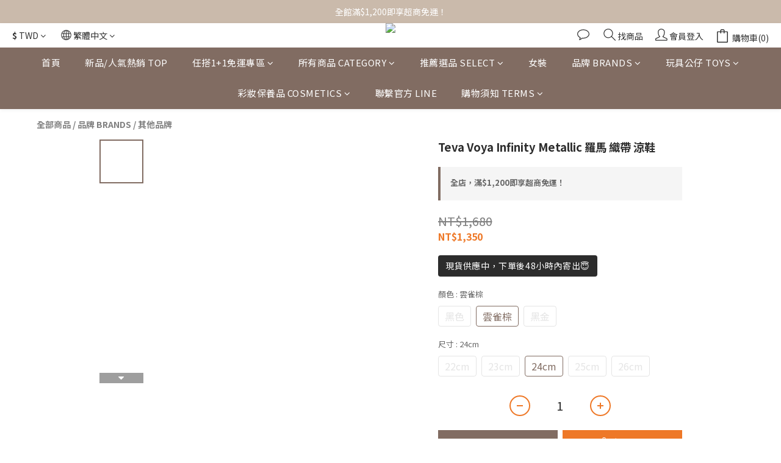

--- FILE ---
content_type: text/plain
request_url: https://www.google-analytics.com/j/collect?v=1&_v=j102&a=1612330053&t=pageview&cu=TWD&_s=1&dl=https%3A%2F%2Fwww.rggshop.com%2Fproducts%2Fteva-voya-infinity-metallic-&ul=en-us%40posix&dt=Teva%20Voya%20Infinity%20Metallic%20%E7%BE%85%E9%A6%AC%20%E7%B9%94%E5%B8%B6%20%E6%B6%BC%E9%9E%8B&sr=1280x720&vp=1280x720&_u=aCDAAEIJAAAAACAMI~&jid=1916850660&gjid=652058217&cid=959744734.1768985068&tid=UA-194079386-1&_gid=1692605074.1768985070&_r=1&_slc=1&pa=detail&pr1id=625d32b152e3590021df8c12%3A625d5ca1d5280d0008b05168&pr1nm=Teva%20Voya%20Infinity%20Metallic%20%E7%BE%85%E9%A6%AC%20%E7%B9%94%E5%B8%B6%20%E6%B6%BC%E9%9E%8B&pr1ca=&pr1br=&pr1va=%E9%9B%B2%E9%9B%80%E6%A3%9524cm&pr1pr=&pr1qt=&pr1cc=&pr1ps=0&z=1105660525
body_size: -450
content:
2,cG-9EJHCEEF8Y